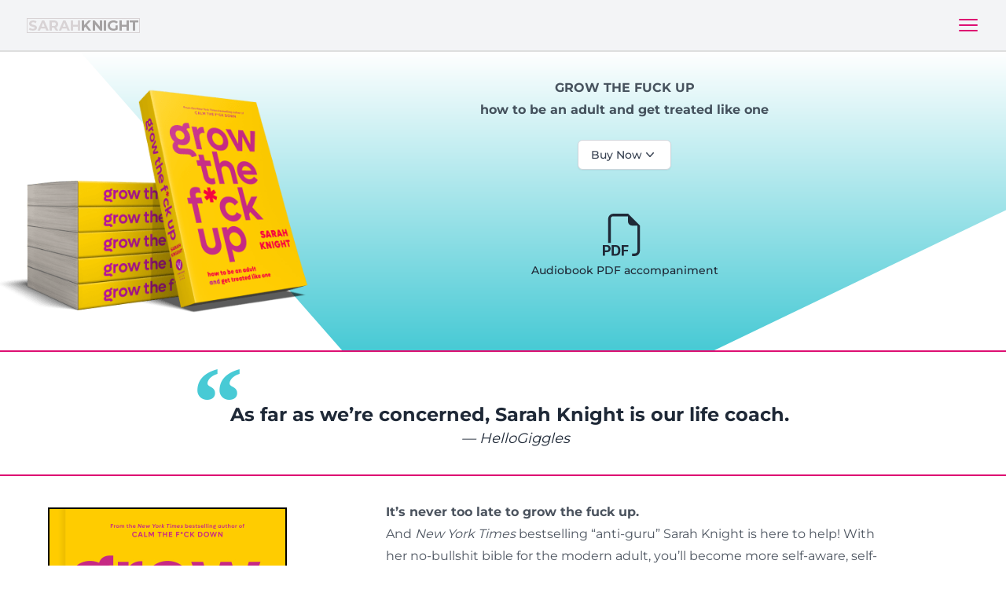

--- FILE ---
content_type: text/html; charset=UTF-8
request_url: https://www.sarahknight.com/books/gtfu/
body_size: 9654
content:
<!DOCTYPE html><html lang="en" x-data="{ isBookMenuOpen: false }"><head>
  <meta charset="UTF-8">
  <title>Home - Sarah Knight, New York Times Bestselling Author</title>
  <meta http-equiv="Content-Security-Policy" content="script-src 'self' 'unsafe-inline' 'unsafe-eval' static.cloudflareinsights.com/beacon.min.js cdn.jsdelivr.net/npm/alpinejs@3.14.8/dist/cdn.min.js netlify-cdp-loader.netlify.app/netlify.js dyv6f9ner1ir9.cloudfront.net/assets/js/nloader.js nofucksgivenguides.us18.list-manage.com/subscribe/post-json">
  <meta name="viewport" content="width=device-width, initial-scale=1.0">
  <meta name="description" content="With more than 3 million copies in print, Sarah Knight’s No Fucks Given Guides have been published in thirty-one languages worldwide.">
  <link rel="canonical" href="https://sarahknight.com/">
  <link rel="preconnect" href="https://fonts.googleapis.com">
  <link rel="preconnect" href="https://fonts.gstatic.com" crossorigin="">
  <style id="" media="all">/* cyrillic-ext */
@font-face {
  font-family: 'Montserrat';
  font-style: normal;
  font-weight: 200;
  font-display: swap;
  src: url(/fonts.gstatic.com/s/montserrat/v31/JTUSjIg1_i6t8kCHKm459WRhyzbi.woff2) format('woff2');
  unicode-range: U+0460-052F, U+1C80-1C8A, U+20B4, U+2DE0-2DFF, U+A640-A69F, U+FE2E-FE2F;
}
/* cyrillic */
@font-face {
  font-family: 'Montserrat';
  font-style: normal;
  font-weight: 200;
  font-display: swap;
  src: url(/fonts.gstatic.com/s/montserrat/v31/JTUSjIg1_i6t8kCHKm459W1hyzbi.woff2) format('woff2');
  unicode-range: U+0301, U+0400-045F, U+0490-0491, U+04B0-04B1, U+2116;
}
/* vietnamese */
@font-face {
  font-family: 'Montserrat';
  font-style: normal;
  font-weight: 200;
  font-display: swap;
  src: url(/fonts.gstatic.com/s/montserrat/v31/JTUSjIg1_i6t8kCHKm459WZhyzbi.woff2) format('woff2');
  unicode-range: U+0102-0103, U+0110-0111, U+0128-0129, U+0168-0169, U+01A0-01A1, U+01AF-01B0, U+0300-0301, U+0303-0304, U+0308-0309, U+0323, U+0329, U+1EA0-1EF9, U+20AB;
}
/* latin-ext */
@font-face {
  font-family: 'Montserrat';
  font-style: normal;
  font-weight: 200;
  font-display: swap;
  src: url(/fonts.gstatic.com/s/montserrat/v31/JTUSjIg1_i6t8kCHKm459Wdhyzbi.woff2) format('woff2');
  unicode-range: U+0100-02BA, U+02BD-02C5, U+02C7-02CC, U+02CE-02D7, U+02DD-02FF, U+0304, U+0308, U+0329, U+1D00-1DBF, U+1E00-1E9F, U+1EF2-1EFF, U+2020, U+20A0-20AB, U+20AD-20C0, U+2113, U+2C60-2C7F, U+A720-A7FF;
}
/* latin */
@font-face {
  font-family: 'Montserrat';
  font-style: normal;
  font-weight: 200;
  font-display: swap;
  src: url(/fonts.gstatic.com/s/montserrat/v31/JTUSjIg1_i6t8kCHKm459Wlhyw.woff2) format('woff2');
  unicode-range: U+0000-00FF, U+0131, U+0152-0153, U+02BB-02BC, U+02C6, U+02DA, U+02DC, U+0304, U+0308, U+0329, U+2000-206F, U+20AC, U+2122, U+2191, U+2193, U+2212, U+2215, U+FEFF, U+FFFD;
}
/* cyrillic-ext */
@font-face {
  font-family: 'Montserrat';
  font-style: normal;
  font-weight: 300;
  font-display: swap;
  src: url(/fonts.gstatic.com/s/montserrat/v31/JTUSjIg1_i6t8kCHKm459WRhyzbi.woff2) format('woff2');
  unicode-range: U+0460-052F, U+1C80-1C8A, U+20B4, U+2DE0-2DFF, U+A640-A69F, U+FE2E-FE2F;
}
/* cyrillic */
@font-face {
  font-family: 'Montserrat';
  font-style: normal;
  font-weight: 300;
  font-display: swap;
  src: url(/fonts.gstatic.com/s/montserrat/v31/JTUSjIg1_i6t8kCHKm459W1hyzbi.woff2) format('woff2');
  unicode-range: U+0301, U+0400-045F, U+0490-0491, U+04B0-04B1, U+2116;
}
/* vietnamese */
@font-face {
  font-family: 'Montserrat';
  font-style: normal;
  font-weight: 300;
  font-display: swap;
  src: url(/fonts.gstatic.com/s/montserrat/v31/JTUSjIg1_i6t8kCHKm459WZhyzbi.woff2) format('woff2');
  unicode-range: U+0102-0103, U+0110-0111, U+0128-0129, U+0168-0169, U+01A0-01A1, U+01AF-01B0, U+0300-0301, U+0303-0304, U+0308-0309, U+0323, U+0329, U+1EA0-1EF9, U+20AB;
}
/* latin-ext */
@font-face {
  font-family: 'Montserrat';
  font-style: normal;
  font-weight: 300;
  font-display: swap;
  src: url(/fonts.gstatic.com/s/montserrat/v31/JTUSjIg1_i6t8kCHKm459Wdhyzbi.woff2) format('woff2');
  unicode-range: U+0100-02BA, U+02BD-02C5, U+02C7-02CC, U+02CE-02D7, U+02DD-02FF, U+0304, U+0308, U+0329, U+1D00-1DBF, U+1E00-1E9F, U+1EF2-1EFF, U+2020, U+20A0-20AB, U+20AD-20C0, U+2113, U+2C60-2C7F, U+A720-A7FF;
}
/* latin */
@font-face {
  font-family: 'Montserrat';
  font-style: normal;
  font-weight: 300;
  font-display: swap;
  src: url(/fonts.gstatic.com/s/montserrat/v31/JTUSjIg1_i6t8kCHKm459Wlhyw.woff2) format('woff2');
  unicode-range: U+0000-00FF, U+0131, U+0152-0153, U+02BB-02BC, U+02C6, U+02DA, U+02DC, U+0304, U+0308, U+0329, U+2000-206F, U+20AC, U+2122, U+2191, U+2193, U+2212, U+2215, U+FEFF, U+FFFD;
}
/* cyrillic-ext */
@font-face {
  font-family: 'Montserrat';
  font-style: normal;
  font-weight: 400;
  font-display: swap;
  src: url(/fonts.gstatic.com/s/montserrat/v31/JTUSjIg1_i6t8kCHKm459WRhyzbi.woff2) format('woff2');
  unicode-range: U+0460-052F, U+1C80-1C8A, U+20B4, U+2DE0-2DFF, U+A640-A69F, U+FE2E-FE2F;
}
/* cyrillic */
@font-face {
  font-family: 'Montserrat';
  font-style: normal;
  font-weight: 400;
  font-display: swap;
  src: url(/fonts.gstatic.com/s/montserrat/v31/JTUSjIg1_i6t8kCHKm459W1hyzbi.woff2) format('woff2');
  unicode-range: U+0301, U+0400-045F, U+0490-0491, U+04B0-04B1, U+2116;
}
/* vietnamese */
@font-face {
  font-family: 'Montserrat';
  font-style: normal;
  font-weight: 400;
  font-display: swap;
  src: url(/fonts.gstatic.com/s/montserrat/v31/JTUSjIg1_i6t8kCHKm459WZhyzbi.woff2) format('woff2');
  unicode-range: U+0102-0103, U+0110-0111, U+0128-0129, U+0168-0169, U+01A0-01A1, U+01AF-01B0, U+0300-0301, U+0303-0304, U+0308-0309, U+0323, U+0329, U+1EA0-1EF9, U+20AB;
}
/* latin-ext */
@font-face {
  font-family: 'Montserrat';
  font-style: normal;
  font-weight: 400;
  font-display: swap;
  src: url(/fonts.gstatic.com/s/montserrat/v31/JTUSjIg1_i6t8kCHKm459Wdhyzbi.woff2) format('woff2');
  unicode-range: U+0100-02BA, U+02BD-02C5, U+02C7-02CC, U+02CE-02D7, U+02DD-02FF, U+0304, U+0308, U+0329, U+1D00-1DBF, U+1E00-1E9F, U+1EF2-1EFF, U+2020, U+20A0-20AB, U+20AD-20C0, U+2113, U+2C60-2C7F, U+A720-A7FF;
}
/* latin */
@font-face {
  font-family: 'Montserrat';
  font-style: normal;
  font-weight: 400;
  font-display: swap;
  src: url(/fonts.gstatic.com/s/montserrat/v31/JTUSjIg1_i6t8kCHKm459Wlhyw.woff2) format('woff2');
  unicode-range: U+0000-00FF, U+0131, U+0152-0153, U+02BB-02BC, U+02C6, U+02DA, U+02DC, U+0304, U+0308, U+0329, U+2000-206F, U+20AC, U+2122, U+2191, U+2193, U+2212, U+2215, U+FEFF, U+FFFD;
}
/* cyrillic-ext */
@font-face {
  font-family: 'Montserrat';
  font-style: normal;
  font-weight: 500;
  font-display: swap;
  src: url(/fonts.gstatic.com/s/montserrat/v31/JTUSjIg1_i6t8kCHKm459WRhyzbi.woff2) format('woff2');
  unicode-range: U+0460-052F, U+1C80-1C8A, U+20B4, U+2DE0-2DFF, U+A640-A69F, U+FE2E-FE2F;
}
/* cyrillic */
@font-face {
  font-family: 'Montserrat';
  font-style: normal;
  font-weight: 500;
  font-display: swap;
  src: url(/fonts.gstatic.com/s/montserrat/v31/JTUSjIg1_i6t8kCHKm459W1hyzbi.woff2) format('woff2');
  unicode-range: U+0301, U+0400-045F, U+0490-0491, U+04B0-04B1, U+2116;
}
/* vietnamese */
@font-face {
  font-family: 'Montserrat';
  font-style: normal;
  font-weight: 500;
  font-display: swap;
  src: url(/fonts.gstatic.com/s/montserrat/v31/JTUSjIg1_i6t8kCHKm459WZhyzbi.woff2) format('woff2');
  unicode-range: U+0102-0103, U+0110-0111, U+0128-0129, U+0168-0169, U+01A0-01A1, U+01AF-01B0, U+0300-0301, U+0303-0304, U+0308-0309, U+0323, U+0329, U+1EA0-1EF9, U+20AB;
}
/* latin-ext */
@font-face {
  font-family: 'Montserrat';
  font-style: normal;
  font-weight: 500;
  font-display: swap;
  src: url(/fonts.gstatic.com/s/montserrat/v31/JTUSjIg1_i6t8kCHKm459Wdhyzbi.woff2) format('woff2');
  unicode-range: U+0100-02BA, U+02BD-02C5, U+02C7-02CC, U+02CE-02D7, U+02DD-02FF, U+0304, U+0308, U+0329, U+1D00-1DBF, U+1E00-1E9F, U+1EF2-1EFF, U+2020, U+20A0-20AB, U+20AD-20C0, U+2113, U+2C60-2C7F, U+A720-A7FF;
}
/* latin */
@font-face {
  font-family: 'Montserrat';
  font-style: normal;
  font-weight: 500;
  font-display: swap;
  src: url(/fonts.gstatic.com/s/montserrat/v31/JTUSjIg1_i6t8kCHKm459Wlhyw.woff2) format('woff2');
  unicode-range: U+0000-00FF, U+0131, U+0152-0153, U+02BB-02BC, U+02C6, U+02DA, U+02DC, U+0304, U+0308, U+0329, U+2000-206F, U+20AC, U+2122, U+2191, U+2193, U+2212, U+2215, U+FEFF, U+FFFD;
}
/* cyrillic-ext */
@font-face {
  font-family: 'Montserrat';
  font-style: normal;
  font-weight: 700;
  font-display: swap;
  src: url(/fonts.gstatic.com/s/montserrat/v31/JTUSjIg1_i6t8kCHKm459WRhyzbi.woff2) format('woff2');
  unicode-range: U+0460-052F, U+1C80-1C8A, U+20B4, U+2DE0-2DFF, U+A640-A69F, U+FE2E-FE2F;
}
/* cyrillic */
@font-face {
  font-family: 'Montserrat';
  font-style: normal;
  font-weight: 700;
  font-display: swap;
  src: url(/fonts.gstatic.com/s/montserrat/v31/JTUSjIg1_i6t8kCHKm459W1hyzbi.woff2) format('woff2');
  unicode-range: U+0301, U+0400-045F, U+0490-0491, U+04B0-04B1, U+2116;
}
/* vietnamese */
@font-face {
  font-family: 'Montserrat';
  font-style: normal;
  font-weight: 700;
  font-display: swap;
  src: url(/fonts.gstatic.com/s/montserrat/v31/JTUSjIg1_i6t8kCHKm459WZhyzbi.woff2) format('woff2');
  unicode-range: U+0102-0103, U+0110-0111, U+0128-0129, U+0168-0169, U+01A0-01A1, U+01AF-01B0, U+0300-0301, U+0303-0304, U+0308-0309, U+0323, U+0329, U+1EA0-1EF9, U+20AB;
}
/* latin-ext */
@font-face {
  font-family: 'Montserrat';
  font-style: normal;
  font-weight: 700;
  font-display: swap;
  src: url(/fonts.gstatic.com/s/montserrat/v31/JTUSjIg1_i6t8kCHKm459Wdhyzbi.woff2) format('woff2');
  unicode-range: U+0100-02BA, U+02BD-02C5, U+02C7-02CC, U+02CE-02D7, U+02DD-02FF, U+0304, U+0308, U+0329, U+1D00-1DBF, U+1E00-1E9F, U+1EF2-1EFF, U+2020, U+20A0-20AB, U+20AD-20C0, U+2113, U+2C60-2C7F, U+A720-A7FF;
}
/* latin */
@font-face {
  font-family: 'Montserrat';
  font-style: normal;
  font-weight: 700;
  font-display: swap;
  src: url(/fonts.gstatic.com/s/montserrat/v31/JTUSjIg1_i6t8kCHKm459Wlhyw.woff2) format('woff2');
  unicode-range: U+0000-00FF, U+0131, U+0152-0153, U+02BB-02BC, U+02C6, U+02DA, U+02DC, U+0304, U+0308, U+0329, U+2000-206F, U+20AC, U+2122, U+2191, U+2193, U+2212, U+2215, U+FEFF, U+FFFD;
}
</style>
  <link href="/styles/styles.css" rel="stylesheet">
  <link rel="apple-touch-icon" sizes="180x180" href="/images/favicon/apple-touch-icon.png">
  <link rel="icon" type="image/png" sizes="32x32" href="/images/favicon/favicon-32x32.png">
  <link rel="icon" type="image/png" sizes="16x16" href="/images/favicon/favicon-16x16.png">
  <link rel="manifest" href="/images/favicon/site.webmanifest">
</head>

  <body flex="" flex-col="" items-center"="">
    <div class="min-w-full">
      <nav class="bg-gray-100">
  <div class="px-8 mx-auto border-b-2 border-info">
    <div class="flex items-center justify-between">
      <div class="w-40 h-16 py-5">
        <a href="/">
          <img src="/images/SK-Logo-2.png" alt="Sarah Knight Logo" height="{25}" width="{150}">
        </a>
      </div>
      
      <div class="flex items-center">
        <button class="mobile-menu-button text-accent">
          <svg class="w-8 h-8" xmlns="http://www.w3.org/2000/svg" fill="none" viewBox="0 0 24 24" stroke-width="1.5" stroke="currentColor">
            <path stroke-linecap="round" stroke-linejoin="round" d="M3.75 6.75h16.5M3.75 12h16.5m-16.5 5.25h16.5"></path>
          </svg>
        </button>
      </div>
    </div>
    <div class="hidden mobile-menu">
      <div x-data="{isBookMenuOpen: false}" class="flex flex-col text-right">
        
        
        
        <a key="About" href="/about" class="font-medium text-secondary hover:text-accent">
          About
        </a>
        
        
        
          <div><a href="/books" class="font-medium text-secondary hover:text-accent"> Books &amp; Journals </a>
  <button @click="isBookMenuOpen = ! isBookMenuOpen" type="button" @click.outside="isBookMenuOpen = false" x-bind:class="!isBookMenuOpen ? 'text-secondary' : 'text-gray-900 focus:ring-2'" aria-expanded="false" class="text-secondary">
    <svg x-bind:class="!isBookMenuOpen ? 'text-neutral' : 'text-accent rotate-90'" class="w-5 h-5 ml-2 group-hover:text-neutral text-neutral" xmlns="http://www.w3.org/2000/svg" viewBox="0 0 20 20" fill="currentColor" aria-hidden="true">
      <path fill-rule="evenodd" d="M5.23 7.21a.75.75 0 011.06.02L10 11.168l3.71-3.938a.75.75 0 111.08 1.04l-4.25 4.5a.75.75 0 01-1.08 0l-4.25-4.5a.75.75 0 01.02-1.06z" clip-rule="evenodd"></path>
    </svg>
  </button>
</div>
<div x-show="isBookMenuOpen" style="display: none;">
    
      <div class="pr-6">
      <a key="lcm" href="/books/lcm" class="font-medium text-secondary hover:text-accent">
        The Life-Changing Magic of Not Giving a Fuck
      </a>
      </div>

      <div class="pr-6">
      <a key="lcmj" href="/books/lcmj" class="font-medium text-secondary hover:text-accent">
        The Life-Changing Magic of Not Giving a Fuck Journal
      </a>
      </div>

      <div class="pr-6">
      <a key="gyst" href="/books/gyst" class="font-medium text-secondary hover:text-accent">
        Get Your Shit Together
      </a>
      </div>

      <div class="pr-6">
      <a key="gystj" href="/books/gystj" class="font-medium text-secondary hover:text-accent">
        Get Your Shit Together Journal
      </a>
      </div>

      <div class="pr-6">
      <a key="ydy" href="/books/ydy" class="font-medium text-secondary hover:text-accent">
        You Do You
      </a>
      </div>

      <div class="pr-6">
      <a key="ctfd" href="/books/ctfd" class="font-medium text-secondary hover:text-accent">
        Calm The Fuck Down
      </a>
      </div>

      <div class="pr-6">
      <a key="ctfdj" href="/books/ctfdj" class="font-medium text-secondary hover:text-accent">
        Calm The Fuck Down Journal
      </a>
      </div>

      <div class="pr-6">
      <a key="fn" href="/books/fn" class="font-medium text-secondary hover:text-accent">
        Fuck No!
      </a>
      </div>

      <div class="pr-6">
      <a key="gtfu" href="/books/gtfu" class="font-medium text-secondary hover:text-accent">
        Grow the Fuck Up
      </a>
      </div>

      <div class="pr-6">
      <a key="nfg" href="/books/nfg" class="font-medium text-secondary hover:text-accent">
        No Fucks Given
      </a>
      </div>

</div>

        
        
        
        <a key="Podcast" href="https://podcast.sarahknight.com/" class="font-medium text-secondary hover:text-accent">
          Podcast
        </a>
        
        
        
        <a key="Quizzes" href="/quizzes" class="font-medium text-secondary hover:text-accent">
           Quizzes
        </a>
        
        
        
        <a key="Other" writing="" href="/other-writing" class="font-medium text-secondary hover:text-accent">
          Other Writing
        </a>
        
        
        
        <a key="Contact" href="/contact" class="font-medium text-secondary hover:text-accent">
          Contact
        </a>
        
        
        
        <a key="FAQ" href="/faq" class="font-medium text-secondary hover:text-accent">
          FAQ
        </a>
        
        
        
        <a key="Watch" the="" tedx="" talk="" href="https://www.youtube.com/watch?v=GwRzjFQa_Og" class="font-medium text-secondary hover:text-accent">
          Watch the TEDx Talk
        </a>
        
        
        
      </div>
    </div>
  </div>
</nav>


      <div @mouseover.debounce.500ms="isBookMenuOpen = false" class="min-w-full">
        <div class="relative">
  <div class="block [clip-path:_polygon(8%_0,_100%_0,_100%_53%,_71%_100%,_34%_100%)] min-w-full absolute min-h-full bg-gradient-to-t from-primary to-white"></div>
  <div class="relative">
    <div class="relative flex flex-col justify-center min-w-full md:flex-row min-h-[380px]">
      <div class="md:w-1/3 text-neutral">
        
        <div class="flex items-center justify-center min-h-[380px]">
              
                <img src="https://res.cloudinary.com/sarahknight/w_500,c_scale/GTFU_US_3D_stack_3000.png" alt="Image for Grow the Fuck Up">
              
            </div>
        
      </div>
      <div class="px-6 md:text-center lg:px-8 md:w-2/3">
        <div class="prose max-w-2xl">
          <h1 class="mt-8">Grow the Fuck Up</h1>
          <p class="font-bold">how to be an adult and get treated like one</p>
        </div>
        <div class="max-w-2xl">
        <div x-data="{ isBuyMenugtfuOpen: false }" class="px-6 lg:px-8 text-center items-center pb-4">
          <div class="relative inline-block text-left my-6">
  <div @click.debounce.200ms="isBuyMenugtfuOpen = ! isBuyMenugtfuOpen">
    <button type="button" class="inline-flex w-full justify-center rounded-md border border-gray-300 bg-white px-4 py-2 text-sm font-medium text-gray-700 shadow-sm hover:bg-gray-50 focus:outline-none focus:ring-2 focus:ring-indigo-500 focus:ring-offset-2 focus:ring-offset-gray-100" id="menu-button-gtfu" aria-expanded="true" aria-haspopup="true">
      Buy Now
      <!-- Heroicon name: mini/chevron-down -->
      <svg class="h-5 w-5" xmlns="http://www.w3.org/2000/svg" viewBox="0 0 20 20" fill="currentColor" aria-hidden="true">
        <path fill-rule="evenodd" d="M5.23 7.21a.75.75 0 011.06.02L10 11.168l3.71-3.938a.75.75 0 111.08 1.04l-4.25 4.5a.75.75 0 01-1.08 0l-4.25-4.5a.75.75 0 01.02-1.06z" clip-rule="evenodd"></path>
      </svg>
    </button>
  </div>

  <!--
    Dropdown menu, show/hide based on menu state.

    Entering: "transition ease-out duration-100"
    From: "transform opacity-0 scale-95"
    To: "transform opacity-100 scale-100"
    Leaving: "transition ease-in duration-75"
    From: "transform opacity-100 scale-100"
    To: "transform opacity-0 scale-95"
  -->
  <div x-show="isBuyMenugtfuOpen" x-transition:enter="transition ease-out duration-200" x-transition:enter-start="opacity-0 translate-y-1" x-transition:enter-end="opacity-100 translate-y-0" x-transition:leave="transition ease-in duration-150" x-transition:leave-start="opacity-100 translate-y-0" x-transition:leave-end="opacity-0 translate-y-1" class="absolute z-10 mt-2 w-56 origin-top-left -right-14 rounded-md bg-white shadow-lg ring-1 ring-black ring-opacity-5 focus:outline-none" role="menu" aria-orientation="vertical" aria-labelledby="menu-button" tabindex="-1" style="display: none;">
    <div class="py-1" role="none">
      <!-- Active: "bg-gray-100 text-gray-900", Not Active: "text-gray-700" -->

      
      
        
          <a @click="isBuyMenugtfuOpen = false" href="https://www.amazon.com/Grow-Up-Adult-Treated-Given/dp/0316473227 " target="_blank" class="text-gray-700 block px-4 py-2 text-sm" role="menuitem" tabindex="-1" id="menu-item-">Amazon</a>
        
      
        
          <a @click="isBuyMenugtfuOpen = false" href="https://www.barnesandnoble.com/w/grow-the-f-ck-up-sarah-knight/1141978602 " target="_blank" class="text-gray-700 block px-4 py-2 text-sm" role="menuitem" tabindex="-1" id="menu-item-">Barnes and Noble</a>
        
      
        
          <a @click="isBuyMenugtfuOpen = false" href="https://bookshop.org/p/books/grow-the-f-ck-up-how-to-be-an-adult-and-get-treated-like-one-sarah-knight/18727709 " target="_blank" class="text-gray-700 block px-4 py-2 text-sm" role="menuitem" tabindex="-1" id="menu-item-">Bookshop.org</a>
        
      
        
          <a @click="isBuyMenugtfuOpen = false" href="https://www.indiebound.org/book/9780316473224 " target="_blank" class="text-gray-700 block px-4 py-2 text-sm" role="menuitem" tabindex="-1" id="menu-item-">IndieBound</a>
        
      
        
          <a @click="isBuyMenugtfuOpen = false" href="https://bulkbooks.com/ " target="_blank" class="text-gray-700 block px-4 py-2 text-sm" role="menuitem" tabindex="-1" id="menu-item-">Bulk Purchases (25+ US-Only)</a>
        
      
        
          <a @click="isBuyMenugtfuOpen = false" href="https://www.amazon.com/Grow-Up-Adult-Treated-Given-ebook/dp/B0B8YVWK29/ref=tmm_kin_swatch_0?_encoding=UTF8&amp;qid=&amp;sr= " target="_blank" class="text-gray-700 block px-4 py-2 text-sm" role="menuitem" tabindex="-1" id="menu-item-">Kindle</a>
        
      
        
          <a @click="isBuyMenugtfuOpen = false" href="https://www.barnesandnoble.com/w/grow-the-f-ck-up-sarah-knight/1141978602?ean=9780316473330 " target="_blank" class="text-gray-700 block px-4 py-2 text-sm" role="menuitem" tabindex="-1" id="menu-item-">Nook</a>
        
      
        
          <a @click="isBuyMenugtfuOpen = false" href="https://books.apple.com/us/book/grow-the-f-ck-up/id6443263335 " target="_blank" class="text-gray-700 block px-4 py-2 text-sm" role="menuitem" tabindex="-1" id="menu-item-">iBooks</a>
        
      
        
          <a @click="isBuyMenugtfuOpen = false" href="https://www.audible.com/pd/Grow-the-F-ck-Up-Audiobook/B0BCCQ6SGF " target="_blank" class="text-gray-700 block px-4 py-2 text-sm" role="menuitem" tabindex="-1" id="menu-item-">Audible</a>
        
      
        
          <a @click="isBuyMenugtfuOpen = false" href="https://books.apple.com/us/audiobook/grow-the-f-ck-up/id1638742518 " target="_blank" class="text-gray-700 block px-4 py-2 text-sm" role="menuitem" tabindex="-1" id="menu-item-">iTunes (Audio)</a>
        
      
        
          <a @click="isBuyMenugtfuOpen = false" href="https://play.google.com/store/books/details/Sarah_Knight_Grow_the_F_ck_Up?id=McZ_EAAAQBAJ&amp;hl=en_US&amp;gl=US " target="_blank" class="text-gray-700 block px-4 py-2 text-sm" role="menuitem" tabindex="-1" id="menu-item-">Google Play (Audio)</a>
        
      
        
          <a @click="isBuyMenugtfuOpen = false" href="https://libro.fm/audiobooks/9781668620335-grow-the-f-ck-up " target="_blank" class="text-gray-700 block px-4 py-2 text-sm" role="menuitem" tabindex="-1" id="menu-item-">LIbro.fm (Audio)</a>
        
      
        
          <a @click="isBuyMenugtfuOpen = false" href="https://www.chapters.indigo.ca/en-ca/books/grow-the-f-ck-up/9780316473224-item.html?ikwsec=Books&amp;ikwidx=1#algoliaQueryId=3838d3e4de4b15d6ee3b611f181a2078 " target="_blank" class="text-gray-700 block px-4 py-2 text-sm" role="menuitem" tabindex="-1" id="menu-item-">Indigo Canada</a>
        
      
        
          <a @click="isBuyMenugtfuOpen = false" href="https://www.amazon.ca/gp/product/B0B8YVWK29/ref=dbs_a_def_rwt_hsch_vapi_tkin_p1_i8 " target="_blank" class="text-gray-700 block px-4 py-2 text-sm" role="menuitem" tabindex="-1" id="menu-item-">Amazon Canada</a>
        
      
        
          <a @click="isBuyMenugtfuqOpen = false" href="https://www.kobo.com/ww/en/ebook/grow-the-f-ck-up-2 " target="_blank" class="text-gray-700 block px-4 py-2 text-sm" role="menuitem" tabindex="-1" id="menu-item-">Kobo</a>
        
      
        
          <a @click="isBuyMenugtfuOpen = false" href="https://www.kobo.com/ww/en/audiobook/grow-the-f-ck-up-1 " target="_blank" class="text-gray-700 block px-4 py-2 text-sm" role="menuitem" tabindex="-1" id="menu-item-">Kobo (Audio)</a>
        
      
        
      
        
      
        
      
        
      
        
      
        
      
        
          <a @click="isBuyMenugtfuOpen = false" href="https://www.amazon.co.uk/Grow-Up-adult-treated-Given/dp/1529424925/ref=tmm_hrd_swatch_0?_encoding=UTF8&amp;qid=&amp;sr= " target="_blank" class="text-gray-700 block px-4 py-2 text-sm" role="menuitem" tabindex="-1" id="menu-item-">Amazon UK</a>
        
      
      

      <!--
        <form method="POST" action="#" role="none">
        <button type="submit" class="text-gray-700 block w-full px-4 py-2 text-left text-sm" role="menuitem" tabindex="-1" id="menu-item-3">Sign out</button>
        </form>
      -->
    </div>
  </div>
</div>

        </div>
        <div class="hidden md:flex md:flex-row justify-center w-full">
          
  
  
  
  <div class="flex flex-col border-t-2 border-accent md:border-none justify-center mb-3 w-full">
    <ul role="list" class="mt-4 flex flex-col gap-5">
      
      
	<a href="https://res.cloudinary.com/sarahknight/image/upload/v1676382339/documents/AudiobookPDF/GTFU_audiobook_accompaniment.pdf">
	  <li class="flex flex-col justify-center text-center items-center w-full">
	    <div class="items-center justify-center w-14 text-sm font-medium rounded-l-md hover:text-accent">
	      <svg fill="currentColor" height="54" viewBox="0 0 16 16" width="54" xmlns="http://www.w3.org/2000/svg"><path d="M14 4.5V14a2 2 0 0 1-2 2h-1v-1h1a1 1 0 0 0 1-1V4.5h-2A1.5 1.5 0 0 1 9.5 3V1H4a1 1 0 0 0-1 1v9H2V2a2 2 0 0 1 2-2h5.5L14 4.5ZM1.6 11.85H0v3.999h.791v-1.342h.803c.287 0 .531-.057.732-.173.203-.117.358-.275.463-.474a1.42 1.42 0 0 0 .161-.677c0-.25-.053-.476-.158-.677a1.176 1.176 0 0 0-.46-.477c-.2-.12-.443-.179-.732-.179Zm.545 1.333a.795.795 0 0 1-.085.38.574.574 0 0 1-.238.241.794.794 0 0 1-.375.082H.788V12.48h.66c.218 0 .389.06.512.181.123.122.185.296.185.522Zm1.217-1.333v3.999h1.46c.401 0 .734-.08.998-.237a1.45 1.45 0 0 0 .595-.689c.13-.3.196-.662.196-1.084 0-.42-.065-.778-.196-1.075a1.426 1.426 0 0 0-.589-.68c-.264-.156-.599-.234-1.005-.234H3.362Zm.791.645h.563c.248 0 .45.05.609.152a.89.89 0 0 1 .354.454c.079.201.118.452.118.753a2.3 2.3 0 0 1-.068.592 1.14 1.14 0 0 1-.196.422.8.8 0 0 1-.334.252 1.298 1.298 0 0 1-.483.082h-.563v-2.707Zm3.743 1.763v1.591h-.79V11.85h2.548v.653H7.896v1.117h1.606v.638H7.896Z" fill-rule="evenodd"></path></svg>
	    </div>
	    <div class="items-center justify-between truncate">
	      <div class="px-4 py-2 text-sm font-medium hover:text-accent">Audiobook PDF accompaniment</div>
	    </div>
	  </li>
	</a>
      
      
    </ul>
  </div>


        </div>
        </div>
      </div>
    </div>
    <div class="md:hidden border-t-2 border-accent bg-white">
      <div class="flex flex-col mx-auto px-8 pt-16 pb-8">
  <div class="relative m-auto justify-center">
    
      
        <div class="quote pl-4 text-2xl bg-transparent font-bold">As far as we’re concerned, Sarah Knight is our life coach.</div>
        <div class="italic text-lg text-center"><p class="pl-8"> — HelloGiggles</p></div>
      
    
      
    
      
    
      
    
      
    
      
    
      
    
  </div>
</div>

    </div>
    <div class="md:hidden flex flex-row justify-center">
      
  
  
  
  <div class="flex flex-col border-t-2 border-accent md:border-none justify-center mb-3 w-full">
    <ul role="list" class="mt-4 flex flex-col gap-5">
      
      
	<a href="https://res.cloudinary.com/sarahknight/image/upload/v1676382339/documents/AudiobookPDF/GTFU_audiobook_accompaniment.pdf">
	  <li class="flex flex-col justify-center text-center items-center w-full">
	    <div class="items-center justify-center w-14 text-sm font-medium rounded-l-md hover:text-accent">
	      <svg fill="currentColor" height="54" viewBox="0 0 16 16" width="54" xmlns="http://www.w3.org/2000/svg"><path d="M14 4.5V14a2 2 0 0 1-2 2h-1v-1h1a1 1 0 0 0 1-1V4.5h-2A1.5 1.5 0 0 1 9.5 3V1H4a1 1 0 0 0-1 1v9H2V2a2 2 0 0 1 2-2h5.5L14 4.5ZM1.6 11.85H0v3.999h.791v-1.342h.803c.287 0 .531-.057.732-.173.203-.117.358-.275.463-.474a1.42 1.42 0 0 0 .161-.677c0-.25-.053-.476-.158-.677a1.176 1.176 0 0 0-.46-.477c-.2-.12-.443-.179-.732-.179Zm.545 1.333a.795.795 0 0 1-.085.38.574.574 0 0 1-.238.241.794.794 0 0 1-.375.082H.788V12.48h.66c.218 0 .389.06.512.181.123.122.185.296.185.522Zm1.217-1.333v3.999h1.46c.401 0 .734-.08.998-.237a1.45 1.45 0 0 0 .595-.689c.13-.3.196-.662.196-1.084 0-.42-.065-.778-.196-1.075a1.426 1.426 0 0 0-.589-.68c-.264-.156-.599-.234-1.005-.234H3.362Zm.791.645h.563c.248 0 .45.05.609.152a.89.89 0 0 1 .354.454c.079.201.118.452.118.753a2.3 2.3 0 0 1-.068.592 1.14 1.14 0 0 1-.196.422.8.8 0 0 1-.334.252 1.298 1.298 0 0 1-.483.082h-.563v-2.707Zm3.743 1.763v1.591h-.79V11.85h2.548v.653H7.896v1.117h1.606v.638H7.896Z" fill-rule="evenodd"></path></svg>
	    </div>
	    <div class="items-center justify-between truncate">
	      <div class="px-4 py-2 text-sm font-medium hover:text-accent">Audiobook PDF accompaniment</div>
	    </div>
	  </li>
	</a>
      
      
    </ul>
  </div>


    </div>
  </div>
</div>
<div class="hidden md:block md:border-t-2 border-accent">
  <div class="flex flex-col mx-auto px-8 pt-16 pb-8">
  <div class="relative m-auto justify-center">
    
      
        <div class="quote pl-4 text-2xl bg-transparent font-bold">As far as we’re concerned, Sarah Knight is our life coach.</div>
        <div class="italic text-lg text-center"><p class="pl-8"> — HelloGiggles</p></div>
      
    
      
    
      
    
      
    
      
    
      
    
      
    
  </div>
</div>

</div>
<div class="flex flex-col min-w-full border-t-2 md:flex-row border-accent">
  <div class="mt-10 md:w-1/3">
    
    <div class="flex justify-center">
          <div class="border-2 border-black w-auto">
            
              <img src="https://res.cloudinary.com/sarahknight/w_300,c_fit,q_100/GTFU_US_rebrand.jpg" alt="Image for Grow the Fuck Up">
            
          </div>
        </div>
    
  </div>
  <div class="px-6 m-8 prose lg:px-8 md:w-2/3">
    <p><b>It’s never too late to grow the fuck up.</b></p><p>And <i>New York Times&nbsp;</i>bestselling “anti-guru” Sarah Knight is here to help! With her no-bullshit bible for the modern adult, you’ll become more self-aware, self-sufficient, and resourceful—and turn grownup responsibilities into exciting opportunities for making YOUR life easier and more fun. You’ll learn:
</p><ul><li><p>How to go from Big Fucking Baby to Total Fucking Grownup</p></li><li><p>4 keys to effective communication</p></li><li><p>Strategies for slaying self-care</p></li><li><p>How to anticipate consequences and orchestrate outcomes</p></li><li><p>The perks of being independent <i>and </i>dependable</p></li><li><p>And much more!</p></li></ul><p>
Packed with practical advice and pro-dult tips for everything from balancing your budget to impressing your in-laws, <i>Grow the Fuck Up</i> is the perfect guide for anyone—at any age—who wants to be an adult <i>and </i>get treated like one.</p>
  </div>
</div>


  <div x-data="
      {
      originalDest: window.location.href,
      prev: 1,
      next: 3,
      counter: 0, 
      forwardOne(dest) { 
        const newDest = this.originalDest + '#item' + dest;
        document.location.replace(newDest);
        this.next++ &amp;&amp; this.prev++;
      },
      backOne(dest) { 
        if (this.prev &gt; 0) {
          const newDest = this.originalDest + '#item' + dest;
          document.location.replace(newDest);
          this.prev-- &amp;&amp; this.next--;
          }
        },
      }
    " class="container flex flex-col justify-center border-t-2 border-accent mx-auto">
    <h1 class="prose mt-6 min-w-full text-center text-xl">Foreign Editions</h1>
    <div class="flex justify-center">
      <div class="carousel border border-accent carousel-center max-w-full lg:max-w-7xl p-2 space-x-4 bg-primary rounded-box my-4">
        
        
          
        
          
        
          
        
          
        
          
        
          
            
              
            
            <div id="item1" key="GTFU_UK_1800x2700.jpg" class="relative carousel-item">
              <a href="https://www.hachette.com.au/sarah-knight/grow-the-fck-up-how-to-be-an-adult-and-get-treated-like-one" target="_blank">
                
                  <!-- prettier-ignore -->
                  <img src="https://res.cloudinary.com/sarahknight/c_scale,h_300/GTFU_UK_1800x2700.jpg" alt="Article Image">
                
                <div class="h2 text-white mb-3">Australia</div>
              </a>
            </div>
          
        
          
        
          
        
          
        
          
        
          
        
          
        
          
        
          
        
          
        
          
        
          
        
          
        
          
        
          
        
          
        
          
        
          
        
          
        
          
        
          
        
          
        
          
        
          
        
          
        
          
        
          
        
          
        
          
        
          
        
          
        
          
        
          
        
          
        
          
        
          
        
          
        
          
        
          
        
          
        
          
            
              
            
            <div id="item2" key="GTFU_UK_1800x2700.jpg" class="relative carousel-item">
              <a href="https://www.hachette.co.nz/book/?id=grow-the-fck-up-9781529424935" target="_blank">
                
                  <!-- prettier-ignore -->
                  <img src="https://res.cloudinary.com/sarahknight/c_scale,h_300/GTFU_UK_1800x2700.jpg" alt="Article Image">
                
                <div class="h2 text-white mb-3">New Zealand</div>
              </a>
            </div>
          
        
          
        
          
        
          
        
          
        
          
        
          
        
          
        
          
        
          
        
          
        
          
        
          
        
          
        
          
        
          
        
          
        
          
        
          
        
          
        
          
        
          
        
          
        
          
        
          
        
          
        
          
        
          
        
          
        
          
        
          
        
          
        
          
        
          
        
          
        
          
        
          
        
          
        
          
        
          
        
      </div>
    </div>
    <div class="relative mt-6">
      <div class="h-12"></div>
      <div class="absolute flex justify-between transform -translate-y-1/2 left-4 right-4 top-2">
        <a :href="'#item' + prev" @click.prevent="backOne(prev)" class="btn btn-circle" href="#item1">❮</a>
        <a :href="'#item' + next" @click.prevent="forwardOne(next)" class="btn btn-circle" href="#item3">❯</a>
      </div>
    </div>
  </div>



      </div>
    </div>
  

  <div class=" min-w-full">
    <footer data-theme="dark">
  <div class="flex flex-col md:flex-row">
    <div class="flex text-white flex-col w-full md:w-1/3">
      <div class="flex flex-col justify-center min-h-full items-center min-w-full">
  
  
    
      
        
        
        
      
      <div class="my-3 text-center">
        <h1 class="prose font-bold text-white">PUBLICITY</h1>
        <p class="text-gray-400">Juliana Horbachevsky</p>
        <p class="text-gray-400"><a href="/cdn-cgi/l/email-protection#6d071801040c030c4305021f0f0c0e05081b1e06142d050f0a181e0c430e0200" class="no-underline"><span class="__cf_email__" data-cfemail="fd978891949c939cd395928f9f9c9e95988b8e9684bd959f9a888e9cd39e9290">[email&#160;protected]</span></a></p>
        <p class="text-blue-300"><a href="tel:212.364.1464" class="no-underline">212.364.1464</a></p>
      </div>
    
  
    
      <div class="my-3 text-center">
        <h1 class="prose font-bold text-white">FOREIGN RIGHTS</h1>
        <p class="text-gray-400">Abby Koons</p>
        <p class="text-gray-400"><a href="/cdn-cgi/l/email-protection#84e5e6e6fdaaefebebeaf7c4ece6e3f1f7e5aae7ebe9" class="no-underline"><span class="__cf_email__" data-cfemail="68090a0a1146030707061b28000a0f1d1b09460b0705">[email&#160;protected]</span></a></p>
        <p class="text-blue-300"><a href="tel:212.364.1241" class="no-underline">212.364.1241</a></p>
      </div>
    
  
    
      <div class="my-3 text-center">
        <h1 class="prose font-bold text-white">FILM/TV</h1>
        <p class="text-gray-400">Josie Freedman</p>
        <p class="text-gray-400"><a href="/cdn-cgi/l/email-protection#b4dedbc7ddd19ad2c6d1d1d0d9d5daf4d7d5d59ad7dbd9" class="no-underline"><span class="__cf_email__" data-cfemail="a6ccc9d5cfc388c0d4c3c3c2cbc7c8e6c5c7c788c5c9cb">[email&#160;protected]</span></a></p>
        <p class="text-blue-300"><a href="tel:424.288.3519 " class="no-underline">424.288.3519 </a></p>
      </div>
    
  
    
      <div class="my-3 text-center">
        <h1 class="prose font-bold text-white">LITERARY &amp; SPEAKING</h1>
        <p class="text-gray-400">Jennifer Joel</p>
        <p class="text-gray-400"><a href="/cdn-cgi/l/email-protection#d1bbb4bfbfb8b7b4a3ffbbbeb4bd91b2b0b0ffb2bebc" class="no-underline"><span class="__cf_email__" data-cfemail="4e242b202027282b3c6024212b220e2d2f2f602d2123">[email&#160;protected]</span></a></p>
        <p class="text-blue-300"><a href="tel:212.556.6667" class="no-underline">212.556.6667</a></p>
      </div>
    
  
  
</div>

    </div>
    <div class="flex flex-col items-center space-y-4 w-full md:w-2/3 mt-8">
      <p class="text-5xl font-semibold leading-normal text-center text-white">BECOME A FUCKLING!</p>
      <!-- Begin Signup Form -->
<h1>JOIN MY MAILING LIST</h1>
<div class="w-full px-10 text-center mr-[4%]">
  <h2>Get fun, free emails from me with tips and strategies for giving fewer fucks and living your best life, and be the first to know about deals, events, and more.</h2>
</div>
<div class="flex w-full px-8 justify-center">
    

    <iframe src="https://sarahknightauthor.substack.com/embed" width="480" height="320" style="border:3px solid hsl(185, 63%, 56%); background:black;" frameborder="0" scrolling="no"></iframe>

</div>

    </div>
  </div>
  <div class="flex justify-center py-6">
    <!-- Need to foreach the socialMediaItems and replace color via prop -->

  

<div class="flex flex-row p-2 space-x-2">
  
    
      <span class="w-8 h-8">
      <a aria-label="Social Media icon for Instagram" key="Instagram" href="https://www.instagram.com/sarahknightauthor" alt="Instagram" class="invert text-center">
        <!--?xml version="1.0" ?--><svg viewBox="0 0 512 512" xmlns="http://www.w3.org/2000/svg"><title></title><path d="M349.33,69.33a93.62,93.62,0,0,1,93.34,93.34V349.33a93.62,93.62,0,0,1-93.34,93.34H162.67a93.62,93.62,0,0,1-93.34-93.34V162.67a93.62,93.62,0,0,1,93.34-93.34H349.33m0-37.33H162.67C90.8,32,32,90.8,32,162.67V349.33C32,421.2,90.8,480,162.67,480H349.33C421.2,480,480,421.2,480,349.33V162.67C480,90.8,421.2,32,349.33,32Z"></path><path d="M377.33,162.67a28,28,0,1,1,28-28A27.94,27.94,0,0,1,377.33,162.67Z"></path><path d="M256,181.33A74.67,74.67,0,1,1,181.33,256,74.75,74.75,0,0,1,256,181.33M256,144A112,112,0,1,0,368,256,112,112,0,0,0,256,144Z"></path></svg>
      </a>
      </span>
    
      <span class="w-8 h-8">
      <a aria-label="Social Media icon for Facebook" key="Facebook" href="https://facebook.com/sarahknightauthor" alt="Facebook" class="invert text-center">
        <!--?xml version="1.0" ?--><svg data-name="Layer 1" id="Layer_1" viewBox="0 0 512 512" xmlns="http://www.w3.org/2000/svg"><path d="M480,257.35c0-123.7-100.3-224-224-224s-224,100.3-224,224c0,111.8,81.9,204.47,189,221.29V322.12H164.11V257.35H221V208c0-56.13,33.45-87.16,84.61-87.16,24.51,0,50.15,4.38,50.15,4.38v55.13H327.5c-27.81,0-36.51,17.26-36.51,35v42h62.12l-9.92,64.77H291V478.66C398.1,461.85,480,369.18,480,257.35Z" fill-rule="evenodd"></path></svg>
      </a>
      </span>
    
      <span class="w-8 h-8">
      <a aria-label="Social Media icon for Medium" key="Medium" href="https://sarahknightauthor.medium.com/" alt="Medium" class="invert text-center">
        <!--?xml version="1.0" ?--><svg style="enable-background:new 0 0 512 512;" version="1.1" viewBox="0 0 512 512" xml:space="preserve" xmlns="http://www.w3.org/2000/svg" xmlns:xlink="http://www.w3.org/1999/xlink"><g id="icons"><path d="M28,28v456h456V28H28z M406.83,136.04l-24.46,23.45c-2.11,1.61-3.15,4.25-2.72,6.86v172.28c-0.44,2.61,0.61,5.26,2.72,6.86   l23.88,23.45v5.15H286.13v-5.15l24.74-24.02c2.43-2.43,2.43-3.15,2.43-6.86V198.81l-68.79,174.71h-9.3l-80.09-174.71v117.1   c-0.67,4.92,0.97,9.88,4.43,13.44l32.18,39.03v5.15h-91.24v-5.15l32.18-39.03c3.44-3.57,4.98-8.56,4.15-13.44V180.5   c0.38-3.76-1.05-7.48-3.86-10.01l-28.6-34.46v-5.15h88.81l68.65,150.55l60.35-150.55h84.66V136.04z"></path></g></svg>
      </a>
      </span>
    
      <span class="w-8 h-8">
      <a aria-label="Social Media icon for TikTok" key="TikTok" href="https://www.tiktok.com/@sarahknightauthor" alt="TikTok" class="invert text-center">
        <!--?xml version="1.0" ?--><svg id="icons" viewBox="0 0 512 512" xmlns="http://www.w3.org/2000/svg"><path d="M412.19,118.66a109.27,109.27,0,0,1-9.45-5.5,132.87,132.87,0,0,1-24.27-20.62c-18.1-20.71-24.86-41.72-27.35-56.43h.1C349.14,23.9,350,16,350.13,16H267.69V334.78c0,4.28,0,8.51-.18,12.69,0,.52-.05,1-.08,1.56,0,.23,0,.47-.05.71,0,.06,0,.12,0,.18a70,70,0,0,1-35.22,55.56,68.8,68.8,0,0,1-34.11,9c-38.41,0-69.54-31.32-69.54-70s31.13-70,69.54-70a68.9,68.9,0,0,1,21.41,3.39l.1-83.94a153.14,153.14,0,0,0-118,34.52,161.79,161.79,0,0,0-35.3,43.53c-3.48,6-16.61,30.11-18.2,69.24-1,22.21,5.67,45.22,8.85,54.73v.2c2,5.6,9.75,24.71,22.38,40.82A167.53,167.53,0,0,0,115,470.66v-.2l.2.2C155.11,497.78,199.36,496,199.36,496c7.66-.31,33.32,0,62.46-13.81,32.32-15.31,50.72-38.12,50.72-38.12a158.46,158.46,0,0,0,27.64-45.93c7.46-19.61,9.95-43.13,9.95-52.53V176.49c1,.6,14.32,9.41,14.32,9.41s19.19,12.3,49.13,20.31c21.48,5.7,50.42,6.9,50.42,6.9V131.27C453.86,132.37,433.27,129.17,412.19,118.66Z"></path></svg>
      </a>
      </span>
    
      <span class="w-8 h-8">
      <a aria-label="Social Media icon for YouTube" key="YouTube" href="https://youtu.be/GwRzjFQa_Og" alt="YouTube" class="invert text-center">
        <!--?xml version="1.0" ?--><svg viewBox="0 0 512 512" xmlns="http://www.w3.org/2000/svg"><title></title><path d="M508.64,148.79c0-45-33.1-81.2-74-81.2C379.24,65,322.74,64,265,64H247c-57.6,0-114.2,1-169.6,3.6-40.8,0-73.9,36.4-73.9,81.4C1,184.59-.06,220.19,0,255.79q-.15,53.4,3.4,106.9c0,45,33.1,81.5,73.9,81.5,58.2,2.7,117.9,3.9,178.6,3.8q91.2.3,178.6-3.8c40.9,0,74-36.5,74-81.5,2.4-35.7,3.5-71.3,3.4-107Q512.24,202.29,508.64,148.79ZM207,353.89V157.39l145,98.2Z"></path></svg>
      </a>
      </span>
    
  
</div>

  </div>
  
</footer>

  </div>

<script data-cfasync="false" src="/cdn-cgi/scripts/5c5dd728/cloudflare-static/email-decode.min.js"></script><script defer src="https://static.cloudflareinsights.com/beacon.min.js/vcd15cbe7772f49c399c6a5babf22c1241717689176015" integrity="sha512-ZpsOmlRQV6y907TI0dKBHq9Md29nnaEIPlkf84rnaERnq6zvWvPUqr2ft8M1aS28oN72PdrCzSjY4U6VaAw1EQ==" data-cf-beacon='{"version":"2024.11.0","token":"75e5fddd4f3048698c9fb5f7fcc97cbe","r":1,"server_timing":{"name":{"cfCacheStatus":true,"cfEdge":true,"cfExtPri":true,"cfL4":true,"cfOrigin":true,"cfSpeedBrain":true},"location_startswith":null}}' crossorigin="anonymous"></script>
</body></html>